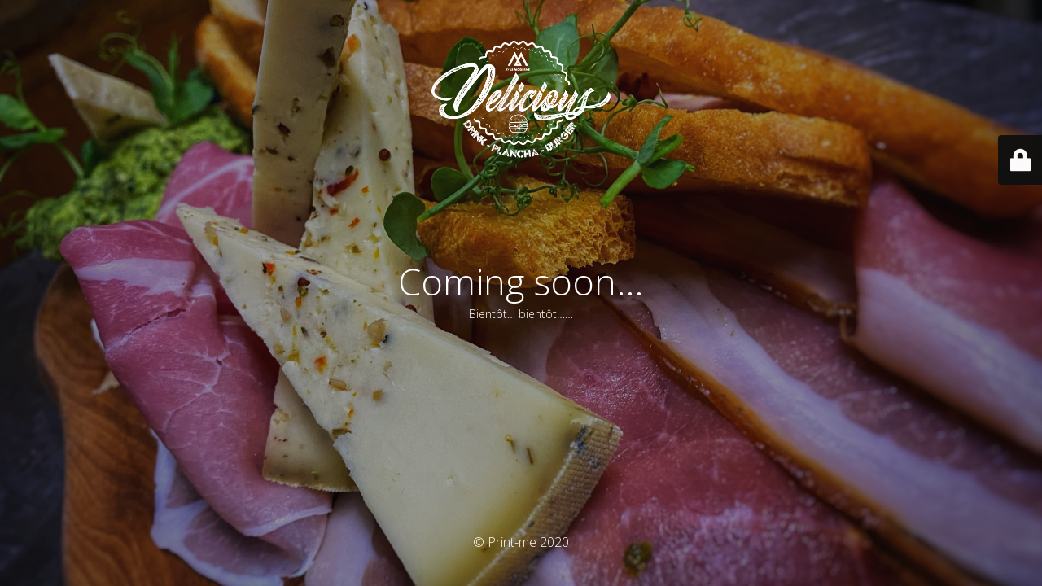

--- FILE ---
content_type: text/html; charset=UTF-8
request_url: https://delicious-tasty.be/448-2/
body_size: 1927
content:
<!DOCTYPE html>
<html lang="fr-FR">
<head>
	<meta charset="UTF-8" />
	<title>Delicous … </title>		<meta name="viewport" content="width=device-width, maximum-scale=1, initial-scale=1, minimum-scale=1">
	<meta name="description" content="Take-Away so Delicioussss…"/>
	<meta http-equiv="X-UA-Compatible" content="" />
	<meta property="og:site_name" content="Delicious - Take-Away so Delicioussss…"/>
	<meta property="og:title" content="Delicous … "/>
	<meta property="og:type" content="Maintenance"/>
	<meta property="og:url" content="https://delicious-tasty.be"/>
	<meta property="og:description" content="Bientôt… bientôt……"/>
					<meta property="og:image" content="https://delicious-tasty.be/wp-content/uploads/2020/10/Delicious.png" />
				<meta property="og:image:url" content="https://delicious-tasty.be/wp-content/uploads/2020/10/Delicious.png"/>
				<meta property="og:image:secure_url" content="https://delicious-tasty.be/wp-content/uploads/2020/10/Delicious.png"/>
				<meta property="og:image:type" content="png"/>
				<link rel="profile" href="http://gmpg.org/xfn/11" />
	<link rel="pingback" href="https://delicious-tasty.be/xmlrpc.php" />
	<link rel='stylesheet' id='mtnc-style-css'  href='https://delicious-tasty.be/wp-content/plugins/maintenance/load/css/style.css?ver=1603743966' type='text/css' media='all' />
<link rel='stylesheet' id='mtnc-fonts-css'  href='https://delicious-tasty.be/wp-content/plugins/maintenance/load/css/fonts.css?ver=1603743966' type='text/css' media='all' />
<style type="text/css">body {background-color: #111111}.preloader {background-color: #111111}body {font-family: Open Sans; }.site-title, .preloader i, .login-form, .login-form a.lost-pass, .btn-open-login-form, .site-content, .user-content-wrapper, .user-content, footer, .maintenance a{color: #ffffff;} a.close-user-content, #mailchimp-box form input[type="submit"], .login-form input#submit.button  {border-color:#ffffff} input[type="submit"]:hover{background-color:#ffffff} input:-webkit-autofill, input:-webkit-autofill:focus{-webkit-text-fill-color:#ffffff} body > .login-form-container{background-color:#111111}.btn-open-login-form{background-color:#111111}input:-webkit-autofill, input:-webkit-autofill:focus{-webkit-box-shadow:0 0 0 50px #111111 inset}input[type='submit']:hover{color:#111111} #custom-subscribe #submit-subscribe:before{background-color:#111111} </style>		<!--[if IE]>
	<style type="text/css">

	</style>
	<script type="text/javascript" src="https://delicious-tasty.be/wp-content/plugins/maintenance/load/js/jquery.backstretch.min.js"></script>
	<![endif]-->
	<link rel="stylesheet" href="https://fonts.googleapis.com/css?family=Open%20Sans:300,300italic,regular,italic,600,600italic,700,700italic,800,800italic:300"></head>

<body class="post-template-default single single-post postid-448 single-format-standard maintenance ">

<div class="main-container">
	<div class="preloader"><i class="fi-widget" aria-hidden="true"></i></div>	<div id="wrapper">
		<div class="center logotype">
			<header>
				    <div class="logo-box" rel="home">
      <img src="https://delicious-tasty.be/wp-content/uploads/2020/10/Delicious.png" srcset="https://delicious-tasty.be/wp-content/uploads/2020/10/Delicious.png 2x" width="220"  alt="logo">
    </div>
  			</header>
		</div>
		<div id="content" class="site-content">
			<div class="center">
                <h2 class="heading font-center" style="font-weight:300;font-style:normal">Coming soon…</h2><div class="description" style="font-weight:300;font-style:normal"><p>Bientôt… bientôt……</p>
</div>			</div>
		</div>
	</div> <!-- end wrapper -->
	<footer>
		<div class="center">
			<div style="font-weight:300;font-style:normal">© Print-me 2020</div>		</div>
	</footer>
					<picture class="bg-img">
							<source media="(max-width: 100vh)" srcset="https://delicious-tasty.be/wp-content/uploads/2020/10/plancha-scaled.jpg">
						<img src="https://delicious-tasty.be/wp-content/uploads/2020/10/plancha-scaled.jpg">
		</picture>
	</div>

	<div class="login-form-container">
		<input type="hidden" id="mtnc_login_check" name="mtnc_login_check" value="e0dc42298c" /><input type="hidden" name="_wp_http_referer" value="/448-2/" /><form name="login-form" id="login-form" class="login-form" method="post"><label>Accès utilisateur</label><span class="login-error"></span><span class="licon user-icon"><input type="text" name="log" id="log" value="" size="20"  class="input username" placeholder="Nom d’utilisateur"/></span><span class="picon pass-icon"><input type="password" name="pwd" id="login_password" value="" size="20"  class="input password" placeholder="Mot de passe" /></span><a class="lost-pass" href="https://delicious-tasty.be/wp-login.php?action=lostpassword" title="Mot de passe perdu">Mot de passe perdu</a><input type="submit" class="button" name="submit" id="submit" value="Se connecter" tabindex="4" /><input type="hidden" name="is_custom_login" value="1" /><input type="hidden" id="mtnc_login_check" name="mtnc_login_check" value="e0dc42298c" /><input type="hidden" name="_wp_http_referer" value="/448-2/" /></form>		  <div id="btn-open-login-form" class="btn-open-login-form">
    <i class="fi-lock"></i>

  </div>
  <div id="btn-sound" class="btn-open-login-form sound">
    <i id="value_botton" class="fa fa-volume-off" aria-hidden="true"></i>
  </div>
  	</div>
<!--[if lte IE 10]>
<script type='text/javascript' src='https://delicious-tasty.be/wp-includes/js/jquery/jquery.js?ver=5.5.17' id='jquery_ie-js'></script>
<![endif]-->
<!--[if !IE]><!--><script type='text/javascript' src='https://delicious-tasty.be/wp-includes/js/jquery/jquery.js?ver=1.12.4-wp' id='jquery-core-js'></script>
<!--<![endif]--><script type='text/javascript' id='_frontend-js-extra'>
/* <![CDATA[ */
var mtnc_front_options = {"body_bg":"https:\/\/delicious-tasty.be\/wp-content\/uploads\/2020\/10\/plancha-scaled.jpg","gallery_array":[],"blur_intensity":"5","font_link":["Open Sans:300,300italic,regular,italic,600,600italic,700,700italic,800,800italic:300"]};
/* ]]> */
</script>
<script type='text/javascript' src='https://delicious-tasty.be/wp-content/plugins/maintenance/load/js/jquery.frontend.js?ver=1603743966' id='_frontend-js'></script>

</body>
</html>
